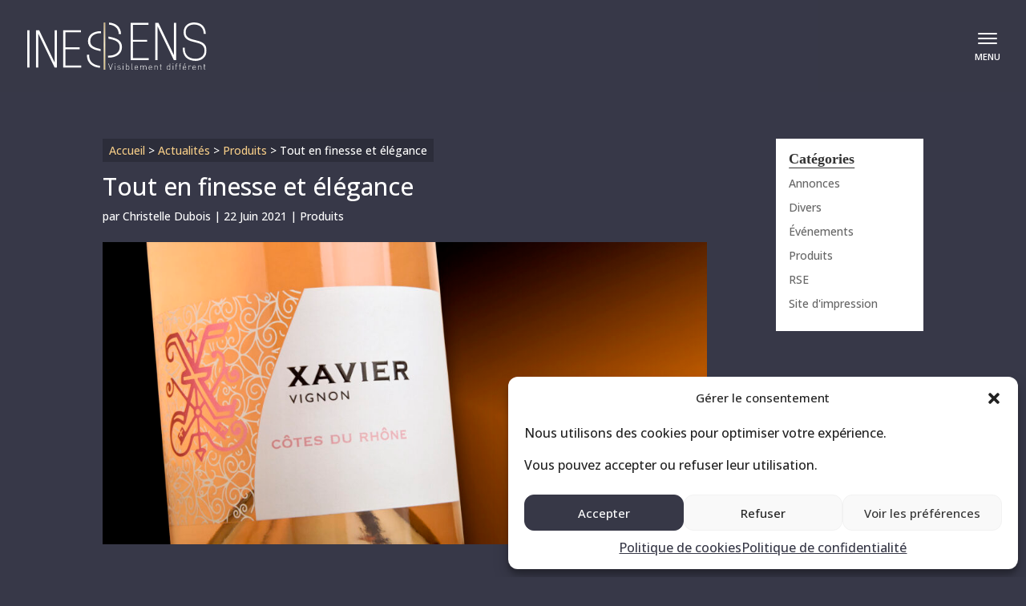

--- FILE ---
content_type: text/html; charset=utf-8
request_url: https://www.google.com/recaptcha/api2/aframe
body_size: 184
content:
<!DOCTYPE HTML><html><head><meta http-equiv="content-type" content="text/html; charset=UTF-8"></head><body><script nonce="qP1lTcE3VH2qkgeK6Sv1Zw">/** Anti-fraud and anti-abuse applications only. See google.com/recaptcha */ try{var clients={'sodar':'https://pagead2.googlesyndication.com/pagead/sodar?'};window.addEventListener("message",function(a){try{if(a.source===window.parent){var b=JSON.parse(a.data);var c=clients[b['id']];if(c){var d=document.createElement('img');d.src=c+b['params']+'&rc='+(localStorage.getItem("rc::a")?sessionStorage.getItem("rc::b"):"");window.document.body.appendChild(d);sessionStorage.setItem("rc::e",parseInt(sessionStorage.getItem("rc::e")||0)+1);localStorage.setItem("rc::h",'1769291380104');}}}catch(b){}});window.parent.postMessage("_grecaptcha_ready", "*");}catch(b){}</script></body></html>

--- FILE ---
content_type: text/css
request_url: https://www.inessens.fr/wp-content/themes/Inessens/style.css?ver=4.27.5
body_size: 708
content:
/*
 Theme Name:     Inessens
 Theme URI:      https://slapp.me
 Description:    Inessens theme by Slapp
 Author:         Slapp Inc.
 Author URI:     https://slapp.me
 Template:       Divi
 Version:        1.0.0
*/
 
 
/* =Theme customization starts here
------------------------------------------------------- */

.social-link-in {
	margin-left: 4px;
	margin-right: 4px;
}

.offre-emploi-cards {
	display: flex;
    flex-wrap: wrap;
    justify-content: space-around;
    margin-bottom: 2em;
}

.offre-emploi-card {
	display: flex;
  	flex-direction: column;
  	justify-content: space-between;
  	align-items: flex-start;
  	flex-grow: 0;
  	flex-shrink: 0;
  	flex-basis: auto;
  	box-sizing: border-box;
  	margin-bottom: 1.4em;
  	padding: 1em;
	width: 100%;
	background-color: #FFFFFF;
	cursor: pointer;
	transition: all .2s ease-in-out;
}

.offre-emploi-card:hover {
	transform: scale(1.05);
}

.offre-emploi-card p {
	text-align: left;
	color: #666666;
    font-weight: 500;
	font-size: 13px;
	padding-bottom: 2px;
}

.offre-emploi-card p.offre-title {
	color: #333333;
	font-size: 19px;
	line-height: 32px;
	margin-bottom: 6px;
}

.dipe_one, .dipe_one_half {
	padding-left: 15px;
	padding-right: 15px;
	float: left;
	margin-bottom: 20px;
}

.dipe_one {
	width: 100%;
}

.dipe_one_half {
	width: 50%;
}

.btn-center {
	text-align: center;
    margin-left: auto;
    margin-right: auto;
}

.wpcf7-form-control.wpcf7-select.disabled {
    pointer-events: none;
}

@media (max-width: 1024px) {

}

@media (max-width: 768px) {
  .offre-emploi-cards {
    justify-content: center;
  }

  .offre-emploi-card {
    width: 100%;
  }
	
	.dipe_one_half {
		width: 100%;
	}
}

--- FILE ---
content_type: text/css
request_url: https://www.inessens.fr/wp-content/et-cache/global/et-divi-customizer-global.min.css?ver=1765897595
body_size: 2735
content:
body,.et_pb_column_1_2 .et_quote_content blockquote cite,.et_pb_column_1_2 .et_link_content a.et_link_main_url,.et_pb_column_1_3 .et_quote_content blockquote cite,.et_pb_column_3_8 .et_quote_content blockquote cite,.et_pb_column_1_4 .et_quote_content blockquote cite,.et_pb_blog_grid .et_quote_content blockquote cite,.et_pb_column_1_3 .et_link_content a.et_link_main_url,.et_pb_column_3_8 .et_link_content a.et_link_main_url,.et_pb_column_1_4 .et_link_content a.et_link_main_url,.et_pb_blog_grid .et_link_content a.et_link_main_url,body .et_pb_bg_layout_light .et_pb_post p,body .et_pb_bg_layout_dark .et_pb_post p{font-size:14px}.et_pb_slide_content,.et_pb_best_value{font-size:15px}#et_search_icon:hover,.mobile_menu_bar:before,.mobile_menu_bar:after,.et_toggle_slide_menu:after,.et-social-icon a:hover,.et_pb_sum,.et_pb_pricing li a,.et_pb_pricing_table_button,.et_overlay:before,.entry-summary p.price ins,.et_pb_member_social_links a:hover,.et_pb_widget li a:hover,.et_pb_filterable_portfolio .et_pb_portfolio_filters li a.active,.et_pb_filterable_portfolio .et_pb_portofolio_pagination ul li a.active,.et_pb_gallery .et_pb_gallery_pagination ul li a.active,.wp-pagenavi span.current,.wp-pagenavi a:hover,.nav-single a,.tagged_as a,.posted_in a{color:#f4cc89}.et_pb_contact_submit,.et_password_protected_form .et_submit_button,.et_pb_bg_layout_light .et_pb_newsletter_button,.comment-reply-link,.form-submit .et_pb_button,.et_pb_bg_layout_light .et_pb_promo_button,.et_pb_bg_layout_light .et_pb_more_button,.et_pb_contact p input[type="checkbox"]:checked+label i:before,.et_pb_bg_layout_light.et_pb_module.et_pb_button{color:#f4cc89}.footer-widget h4{color:#f4cc89}.et-search-form,.nav li ul,.et_mobile_menu,.footer-widget li:before,.et_pb_pricing li:before,blockquote{border-color:#f4cc89}.et_pb_counter_amount,.et_pb_featured_table .et_pb_pricing_heading,.et_quote_content,.et_link_content,.et_audio_content,.et_pb_post_slider.et_pb_bg_layout_dark,.et_slide_in_menu_container,.et_pb_contact p input[type="radio"]:checked+label i:before{background-color:#f4cc89}a{color:#f4cc89}#main-header,#main-header .nav li ul,.et-search-form,#main-header .et_mobile_menu{background-color:rgba(55,56,72,0.95)}.et_secondary_nav_enabled #page-container #top-header{background-color:#f4cc89!important}#et-secondary-nav li ul{background-color:#f4cc89}.et_header_style_centered .mobile_nav .select_page,.et_header_style_split .mobile_nav .select_page,.et_nav_text_color_light #top-menu>li>a,.et_nav_text_color_dark #top-menu>li>a,#top-menu a,.et_mobile_menu li a,.et_nav_text_color_light .et_mobile_menu li a,.et_nav_text_color_dark .et_mobile_menu li a,#et_search_icon:before,.et_search_form_container input,span.et_close_search_field:after,#et-top-navigation .et-cart-info{color:#ffffff}.et_search_form_container input::-moz-placeholder{color:#ffffff}.et_search_form_container input::-webkit-input-placeholder{color:#ffffff}.et_search_form_container input:-ms-input-placeholder{color:#ffffff}#main-footer{background-color:rgba(10,10,10,0.15)}#main-footer .footer-widget h4,#main-footer .widget_block h1,#main-footer .widget_block h2,#main-footer .widget_block h3,#main-footer .widget_block h4,#main-footer .widget_block h5,#main-footer .widget_block h6{color:#f4cc89}.footer-widget li:before{border-color:#f4cc89}#main-header{box-shadow:none}.et-fixed-header#main-header{box-shadow:none!important}body .et_pb_button:after{content:'$';font-size:20px}.et_slide_menu_top{display:none}body #page-container .et_slide_in_menu_container{background:#ffffff}.et_slide_in_menu_container #mobile_menu_slide li span.et_mobile_menu_arrow:before,.et_slide_in_menu_container #mobile_menu_slide li a{color:#0a0a0a}.et_slide_in_menu_container #mobile_menu_slide li.current-menu-item span.et_mobile_menu_arrow:before,.et_slide_in_menu_container #mobile_menu_slide li.current-menu-item a{color:#e09900}.et_header_style_slide .et_slide_in_menu_container{width:400px}.et_header_style_slide .et_slide_in_menu_container .et_mobile_menu li a{font-size:18px}@media only screen and (min-width:981px){.et_header_style_left #et-top-navigation,.et_header_style_split #et-top-navigation{padding:42px 0 0 0}.et_header_style_left #et-top-navigation nav>ul>li>a,.et_header_style_split #et-top-navigation nav>ul>li>a{padding-bottom:42px}.et_header_style_split .centered-inline-logo-wrap{width:84px;margin:-84px 0}.et_header_style_split .centered-inline-logo-wrap #logo{max-height:84px}.et_pb_svg_logo.et_header_style_split .centered-inline-logo-wrap #logo{height:84px}.et_header_style_centered #top-menu>li>a{padding-bottom:15px}.et_header_style_slide #et-top-navigation,.et_header_style_fullscreen #et-top-navigation{padding:33px 0 33px 0!important}.et_header_style_centered #main-header .logo_container{height:84px}#logo{max-height:51%}.et_pb_svg_logo #logo{height:51%}.et_header_style_centered.et_hide_primary_logo #main-header:not(.et-fixed-header) .logo_container,.et_header_style_centered.et_hide_fixed_logo #main-header.et-fixed-header .logo_container{height:15.12px}.et_header_style_left .et-fixed-header #et-top-navigation,.et_header_style_split .et-fixed-header #et-top-navigation{padding:28px 0 0 0}.et_header_style_left .et-fixed-header #et-top-navigation nav>ul>li>a,.et_header_style_split .et-fixed-header #et-top-navigation nav>ul>li>a{padding-bottom:28px}.et_header_style_centered header#main-header.et-fixed-header .logo_container{height:55px}.et_header_style_split #main-header.et-fixed-header .centered-inline-logo-wrap{width:55px;margin:-55px 0}.et_header_style_split .et-fixed-header .centered-inline-logo-wrap #logo{max-height:55px}.et_pb_svg_logo.et_header_style_split .et-fixed-header .centered-inline-logo-wrap #logo{height:55px}.et_header_style_slide .et-fixed-header #et-top-navigation,.et_header_style_fullscreen .et-fixed-header #et-top-navigation{padding:19px 0 19px 0!important}.et_fixed_nav #page-container .et-fixed-header#top-header{background-color:#f4cc89!important}.et_fixed_nav #page-container .et-fixed-header#top-header #et-secondary-nav li ul{background-color:#f4cc89}.et-fixed-header #top-menu a,.et-fixed-header #et_search_icon:before,.et-fixed-header #et_top_search .et-search-form input,.et-fixed-header .et_search_form_container input,.et-fixed-header .et_close_search_field:after,.et-fixed-header #et-top-navigation .et-cart-info{color:#ffffff!important}.et-fixed-header .et_search_form_container input::-moz-placeholder{color:#ffffff!important}.et-fixed-header .et_search_form_container input::-webkit-input-placeholder{color:#ffffff!important}.et-fixed-header .et_search_form_container input:-ms-input-placeholder{color:#ffffff!important}}@media only screen and (min-width:1350px){.et_pb_row{padding:27px 0}.et_pb_section{padding:54px 0}.single.et_pb_pagebuilder_layout.et_full_width_page .et_post_meta_wrapper{padding-top:81px}.et_pb_fullwidth_section{padding:0}}	body,input,textarea,select{font-family:'Open Sans',Helvetica,Arial,Lucida,sans-serif}body{background-color:#373848}.articles-liste article img{object-fit:cover}.frozen-shadow{position:relative}.frozen-shadow:before{content:'';top:15px;left:15px;position:absolute;width:100%;height:100%;z-index:-1;background:rgba(255,255,255,0.05)}.btn-footer{font-size:1rem;font-weight:600;margin:0 1rem}#main-header{z-index:9999}.et_pb_posts .et_pb_post{background:#fff}.et-pb-contact-message{color:#fff;margin-bottom:1rem;padding:1rem}.et-pb-contact-message ul{padding-bottom:0}.et_pb_slides .et_pb_slider_container_inner{display:flex!important;align-items: center;justify-content:flex-start;height:100%}.et_pb_slides .et_pb_slider_container_inner .et_pb_slide_description{background-color:#fff}.et_pb_slides .et_pb_slide_title:after{content:'';display:block;text-align:center;background:rgb(242,201,76);background:linear-gradient(90deg,rgba(242,201,76,1) 0%,rgba(247,232,194,1) 50%,rgba(242,201,76,1) 100%);width:40px;height:2px;margin-top:18px}.et_pb_slides .et_pb_slide_title{margin-bottom:5px}@media only screen and (min-width:981px){.et_pb_slides .et_pb_slide>.et_pb_container{transform:translatex(-85%);left:0}.et_pb_slides{}}@media only screen and (max-width:980px){#main_home_slider .et_pb_slide{padding:0!important}#main_home_slider .et_pb_slide .et_pb_container{background-color:#fff!important;margin:0!important;max-width:100%!important}#main_home_slider .et_pb_slide_description{width:100%;padding:16% 8%;margin:0}}@media only screen and (max-width:980px){.et_pb_slides .et_pb_slider_container_inner{align-items: flex-start}#second_home_slider .et_pb_slides .et_pb_slide .et_pb_slide_description{margin:0}.et_pb_slides .et_pb_slider_container_inner .et_pb_slide_description{background-color:rgba(2555,255,255)!important}.et_pb_slide .et_pb_text_overlay_wrapper{background-color:transparent!important}}.et_pb_slider .et_pb_slide{padding:0}.et_pb_slider .et-pb-arrow-prev{left:auto;right:-22px;top:85%}.et_pb_slider:hover .et-pb-arrow-prev{left:auto;right:16px}.et_pb_slider .et-pb-arrow-next{right:-22px;top:92%}.et_pb_slider:hover .et-pb-arrow-next{right:16px}.et_parallax_bg{filter:grayscale(100%);-webkit-filter:grayscale(100%);-moz-filter:grayscale(100%);-ms-filter:grayscale(100%);-o-filter:grayscale(100%)}#main-content{background-color:#373848}.post-template-default #main-content{background-color:#373848}.post-template-default #main-content .et_post_meta_wrapper .entry-title{color:#fff}.post-template-default #main-content .et_post_meta_wrapper .post-meta{color:#fff}.post-template-default #main-content .et_post_meta_wrapper .post-meta a{color:#fff!important}.post-template-default #main-content .entry-content{color:#fff}.post-template-default #sidebar .widgettitle,#sidebar .cat-item a{color:#fff!important}#main-content .container:before{background-color:#2f2f2f!important}.post-template-default #sidebar .widgettitle{font-weight:bold;text-decoration:underline;text-underline-position:under}.breadcrumb-article{color:#fff}#sidebar .widget_categories,.single-post #sidebar .widget_categories{background:#fff;padding:16px}#sidebar .widgettitle,.single-post #sidebar .widgettitle{font-family:'PT Serif',Georgia,"Times New Roman",serif;font-weight:700;color:#333!important}#sidebar .et_pb_widget li a,.single-post #sidebar .et_pb_widget li a{color:#666!important}#sidebar .et_pb_widget .current-cat a,.single-post #sidebar .et_pb_widget .current-cat a{color:#f4cc89!important;font-weight:bold}#main-content .container:before{display:none}.category .et_pb_post{background-color:#fff;padding:0 16px 16px 16px}.category .et_pb_post .entry-featured-image-url{margin-left:-16px;margin-right:-16px}.category-annonces .et_pb_post .entry-title{}.category-annonces .et_pb_post .post-meta{}.breadcrumb-article{background:rgba(0,0,0,0.2);display:inline-block;color:#fff;padding:0.2rem 0.5rem;text-shadow:0 1px 1px rgba(0,0,0,0.2)}#footer-bottom{display:none}.scroll-down{text-align:right}.scroll-down svg{height:auto;width:30px}.menu-burger-text{display:none}@media (min-width:981px){.menu-burger-text{display:block;color:#fff;font-size:.7rem;margin-top:-4px}}.titre-blanc{color:#ffffff!important}

--- FILE ---
content_type: text/css
request_url: https://www.inessens.fr/wp-content/et-cache/3212/et-core-unified-deferred-3212.min.css?ver=1765906803
body_size: 441
content:
.et_pb_section_0.et_pb_section{padding-top:1rem;padding-bottom:1rem}.et_pb_section_0,.et_pb_section_1,.et_pb_row_0,body #page-container .et-db #et-boc .et-l .et_pb_row_0.et_pb_row,body.et_pb_pagebuilder_layout.single #page-container #et-boc .et-l .et_pb_row_0.et_pb_row,body.et_pb_pagebuilder_layout.single.et_full_width_page #page-container #et-boc .et-l .et_pb_row_0.et_pb_row{width:100%;max-width:100%}.et_pb_section_1.et_pb_section{padding-top:1rem;padding-bottom:1rem;background-color:#2E2F3D!important}.et_pb_row_0.et_pb_row{padding-right:32px!important;padding-left:32px!important;padding-right:32px;padding-left:32px}.et_pb_image_0{max-width:160px;text-align:left;margin-left:0}.et_pb_image_0 .et_pb_image_wrap{display:block}.et_pb_code_0{padding-bottom:0px;margin-bottom:0px!important}@media only screen and (min-width:981px){.et_pb_code_0{display:flex;flex-wrap:wrap;align-items:center;justify-content:flex-end}}@media only screen and (max-width:980px){.et_pb_image_0{text-align:center;margin-left:auto;margin-right:auto}.et_pb_image_0 .et_pb_image_wrap img{width:auto}}@media only screen and (min-width:768px) and (max-width:980px){.et_pb_code_0{display:flex;flex-wrap:wrap;align-items:center;justify-content:center}}@media only screen and (max-width:767px){.et_pb_image_0 .et_pb_image_wrap img{width:auto}.et_pb_code_0{display:flex;flex-direction:column;align-items:center;justify-content:center}}